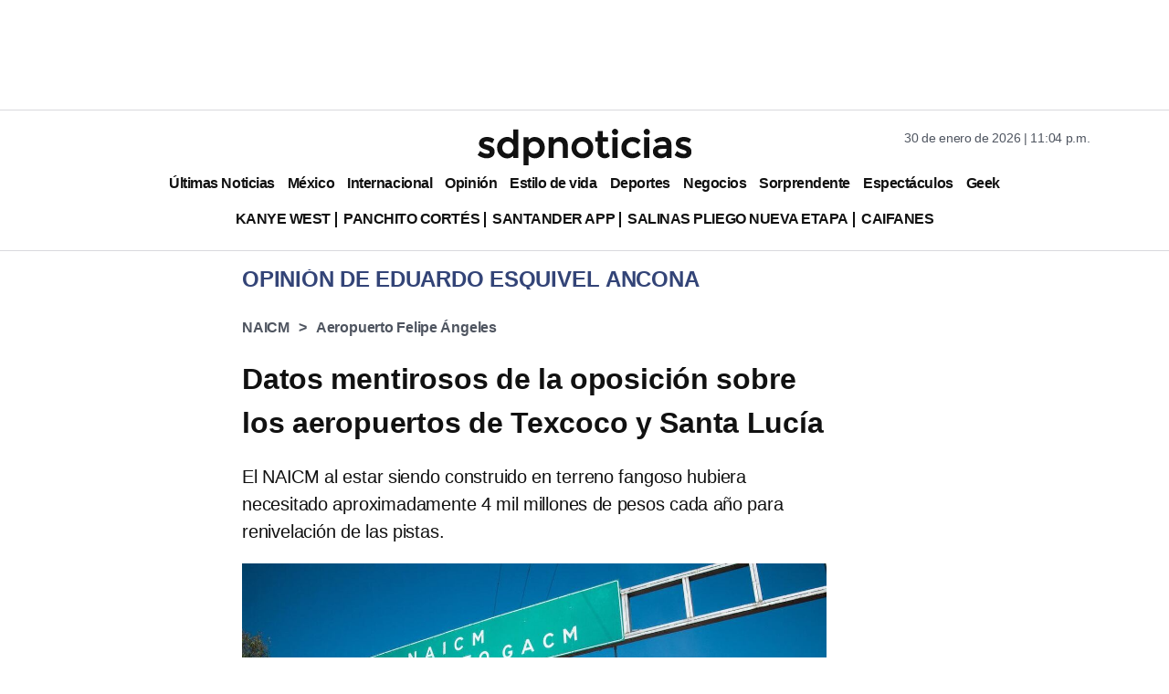

--- FILE ---
content_type: text/html; charset=utf-8
request_url: https://www.google.com/recaptcha/api2/aframe
body_size: 136
content:
<!DOCTYPE HTML><html><head><meta http-equiv="content-type" content="text/html; charset=UTF-8"></head><body><script nonce="r9sTGgvUNcWUDG_kyG4eGg">/** Anti-fraud and anti-abuse applications only. See google.com/recaptcha */ try{var clients={'sodar':'https://pagead2.googlesyndication.com/pagead/sodar?'};window.addEventListener("message",function(a){try{if(a.source===window.parent){var b=JSON.parse(a.data);var c=clients[b['id']];if(c){var d=document.createElement('img');d.src=c+b['params']+'&rc='+(localStorage.getItem("rc::a")?sessionStorage.getItem("rc::b"):"");window.document.body.appendChild(d);sessionStorage.setItem("rc::e",parseInt(sessionStorage.getItem("rc::e")||0)+1);localStorage.setItem("rc::h",'1769835875540');}}}catch(b){}});window.parent.postMessage("_grecaptcha_ready", "*");}catch(b){}</script></body></html>

--- FILE ---
content_type: application/javascript; charset=utf-8
request_url: https://fundingchoicesmessages.google.com/f/AGSKWxVT6bgghOp-WZy4t-pQuHIP6tCOGz28wfvUXDffRXbAUCfEWNCaXJXcdqmq2tPYZmImPVuCoHaidYQHvCPie4oHxBBp5cYBjBHPl14RAxEvtGMfIotarK9RmpfvsjxZDqmAqa6ftQD-X0cG7nx8BcIUzTRas16INHWj8laRGfPhjZOaj542H2uUPHX1/_.ro/ads//ad290x60_/tabunder/pop./adv_script_/ad728.
body_size: -1285
content:
window['d4b6b89f-573d-4049-b557-01124317f7d2'] = true;